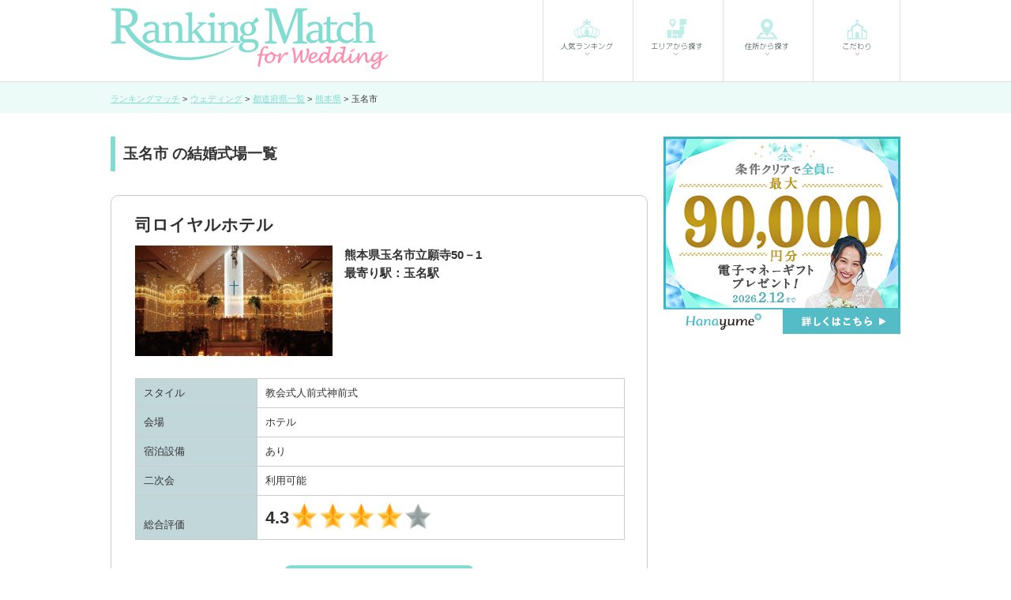

--- FILE ---
content_type: text/html; charset=UTF-8
request_url: https://www.rankingmatch.com/wedding/address/kumamoto/tamanashi/
body_size: 7716
content:
<!doctype html>
<html itemscope="" itemtype="http://schema.org/WebPage" lang="ja">
    <head>
    <!-- Google Tag Manager -->
    <script>(function(w,d,s,l,i){w[l]=w[l]||[];w[l].push({'gtm.start':new Date().getTime(),event:'gtm.js'});var f=d.getElementsByTagName(s)[0],j=d.createElement(s),dl=l!='dataLayer'?'&l='+l:'';j.async=true;j.src='https://www.googletagmanager.com/gtm.js?id='+i+dl;f.parentNode.insertBefore(j,f);})(window,document,'script','dataLayer','GTM-T2N3FZF');</script>
    <meta charset="UTF-8">
      <link href="/favicon.ico" type="image/x-icon" rel="icon"/><link href="/favicon.ico" type="image/x-icon" rel="shortcut icon"/>    	<title>熊本県玉名市で結婚式場の[見積り・相場]を探す【ランキングマッチ&nbsp;for&nbsp;Wedding】</title>
    	<meta name="keywords" content="熊本県玉名市,ブライダルフェア,結婚式,結婚式場,イベント"/><meta name="description" content="熊本県玉名市で人気の結婚式場を検索するなら【ランキングマッチ&amp;nbsp;for&amp;nbsp;Wedding】おすすめの結婚式場をランキング形式でご紹介！熊本県の平均相場や見積り金額などお役立ち情報満載。玉名市の結婚式[ウェディング・ブライダルイベント]情報を探すなら【ランキングマッチ&amp;nbsp;for&amp;nbsp;Wedding】"/>    	<link rel="canonical" href="https://www.rankingmatch.com/wedding/address/kumamoto/tamanashi/">    	<style>img{vertical-align:bottom}.bold{font-weight:700}.red{color:#d20a28}.hover:hover{filter:alpha(opacity=85);-moz-opacity:.85;-khtml-opacity:.85;opacity:.85}a,abbr,acronym,address,applet,article,aside,audio,b,big,blockquote,body,canvas,caption,center,cite,code,dd,del,details,dfn,div,dl,dt,em,embed,fieldset,figcaption,figure,footer,form,h1,h2,h3,h4,h5,h6,header,hgroup,html,i,iframe,img,ins,kbd,label,legend,li,mark,menu,nav,object,ol,output,p,pre,q,ruby,s,samp,section,small,strike,strong,sub,summary,sup,table,tbody,td,tfoot,th,thead,time,tr,tt,u,ul,var,video{margin:0;padding:0;border:0;font-size:100%;font:inherit;vertical-align:baseline}article,aside,details,figcaption,figure,footer,header,hgroup,menu,nav,section{display:block}ol,ul{list-style:none}blockquote,q{quotes:none}blockquote:after,blockquote:before,q:after,q:before{content:'';content:none}table{border-collapse:collapse;border-spacing:0}body{font-family:メイリオ,Meiryo,ヒラギノ角ゴ ProN W3,Hiragino Kaku Gothic ProN,ＭＳ\ Ｐゴシック,MS P Gothic,Verdana,Arial,Helvetica,sans-serif;font-size:100%;line-height:2}a:link,body{color:#333}a:hover,a:visited{color:#333}a:hover{text-decoration:none}.clearfix:after{visibility:hidden;display:block;content:" ";clear:both;height:0}.em05{font-size:.5em}.em08{font-size:.8em}.em13{font-size:1.3em}.em15{font-size:1.5em}.em18{font-size:1.8em}.em2{font-size:2em}.em23{font-size:2.3em}.em25{font-size:2.5em}.em28{font-size:2.8em}.em3{font-size:3em}.txt_l{text-align:left}.txt_r{text-align:right}.txt_c{text-align:center}.lh1{line-height:1}.lh1_2{line-height:1.2}.lh1_4{line-height:1.4}.lh1_6{line-height:1.6}.lh1_8{line-height:1.8}.lh2{line-height:2}.mt0{margin-top:0!important}.mt5{margin-top:5px}.mt10{margin-top:10px}.mt15{margin-top:15px}.mt20{margin-top:20px}.mt25{margin-top:25px}.mt24{margin-top:24px}.mt30{margin-top:30px}.mt40{margin-top:40px}.mb0{margin-bottom:0!important}.mb5{margin-bottom:5px}.mb10{margin-bottom:10px}.mb15{margin-bottom:15px}.mb20{margin-bottom:20px}.mb25{margin-bottom:25px}.mb30{margin-bottom:30px}.mb40{margin-bottom:40px}.pt0{padding-top:0}.pt5{padding-top:5px}.pt10{padding-top:10px}.pt15{padding-top:15px}.pt20{padding-top:20px}.pt25{padding-top:25px}.pt30{padding-top:30px}.pb0{padding-bottom:0}.pb5{padding-bottom:5px}.pb10{padding-bottom:10px}.pb15{padding-bottom:15px}.pb20{padding-bottom:20px}.pb25{padding-bottom:25px}.pb30{padding-bottom:30px}.pd0{padding:0}.pd10{padding:10px}.pd15{padding:15px}.pd20{padding:20px}.pd25{padding:25px}.pd30{padding:30px}</style>
    	<link rel="stylesheet" type="text/css" href="/common/css/style_pc.css">
		<link href="/common/js/jquery.bxslider/jquery.bxslider.css" rel="stylesheet" />
        <script src="https://ajax.googleapis.com/ajax/libs/jquery/3.3.1/jquery.min.js"></script>
    	<script src="/common/js/jquery.easing.1.3.js"></script>
    	<script src="/common/js/jquery.bxslider.js"></script>
        <script src="/common/js/infinite-scroll.pkgd.min.js"></script>
    	<script>$(document).ready(function(){$(".bxslider").bxSlider({auto:true})});</script>
    </head>
    <body>
	<!-- Google Tag Manager (noscript) -->
	<noscript><iframe src="https://www.googletagmanager.com/ns.html?id=GTM-T2N3FZF"
			  height="0" width="0" style="display:none;visibility:hidden"></iframe></noscript>
	<!-- End Google Tag Manager (noscript) -->
	<div id="wrapper">
	    <header id="header" class="clearfix">
		<div class="w"><a href="/wedding/" class="logo"><img src="/common/img/header/logo_02.png" alt="Ranking Match"></a>
		    <nav id="nav" class="clearfix">
			<ul>
			    <li><a href="/wedding/ranking/" class="hover"><img src="/common/img/header/nav_01.png" alt="人気ランキング"></a></li>
			    <li><a href="/wedding/area/" class="hover"><img src="/common/img/header/nav_02.png" alt="エリアから探す"></a></li>
			    <li><a href="/wedding/address/" class="hover"><img src="/common/img/header/nav_03.png" alt="住所から探す"></a></li>
			    <li><a href="/wedding/feature/" class="hover"><img src="/common/img/header/nav_04.png" alt="こだわり"></a></li>
			</ul>
		    </nav>
		</div>
	    </header>
	    <div id="container">
		<div class="path">
		    <div class="w">
			<ul itemscope itemtype="http://schema.org/BreadcrumbList">
			    <li itemprop="itemListElement" itemscope itemtype="http://schema.org/ListItem">
				<a href="/" itemprop="item"><span itemprop="name">ランキングマッチ</span></a>
				<meta itemprop="position" content="1" />
			    </li>
			    			    <li itemprop="itemListElement" itemscope itemtype="http://schema.org/ListItem">
				<a href="/wedding/" itemprop="item"><span itemprop="name">ウェディング</span></a>
				<meta itemprop="position" content="2" />
			    </li>
			    			    			    <li itemprop="itemListElement" itemscope itemtype="http://schema.org/ListItem">
				<a href="/wedding/address/" itemprop="item"><span itemprop="name">都道府県一覧</span></a>
				<meta itemprop="position" content="3" />
			    </li>
			    			    			    <li itemprop="itemListElement" itemscope itemtype="http://schema.org/ListItem">
				<a href="/wedding/address/kumamoto/" itemprop="item"><span itemprop="name">熊本県</span></a>
				<meta itemprop="position" content="4" />
			    </li>
			    			    			    <li>玉名市			    </li>
			</ul>
		    </div>
		</div>
				    <div class="w clearfix">
	<div class="main-content">
	    <h2 class="tit_02">玉名市 の結婚式場一覧</h2>
	    <script>
$(function() {
    $('.detail_list').infiniteScroll({
        path: '.pager .next a',
        append: '.detail',
        history: 'replace',
    });
});
</script>
<div class="details">
    <ul class="detail_list">
                    <li class="detail">
                <div class="box">
                    <p class="title"><span>司ロイヤルホテル</span></p>
                    <div class="w">
                        <div class="text clearfix">
                            <div class="img">
                                <img src="/img/weddinghallimg/old_top_visual04.jpg" alt=""/>                            </div>
                            <p>
                                <b>熊本県玉名市立願寺50－1<br>
                                                                            最寄り駅：玉名駅                                                                    </b>
                            </p>
                        </div>
                        <table class="table_01">
                                                            <tr>
                                    <th>スタイル</th>
                                    <td>
                                        <span>教会式</span><span>人前式</span><span>神前式</span>                                    </td>
                                </tr>
                                                                                        <tr>
                                    <th>会場</th>
                                    <td>
                                        ホテル                                    </td>
                                </tr>
                                                                                            <tr>
                                    <th>宿泊設備</th>
                                    <td>あり</td>                                </tr>
                                                                                        <tr>
                                    <th>二次会</th>
                                    <td>利用可能</td>                                </tr>
                                                                                    <tr>
                                <th>総合評価</th>
                                <td>
                                    <div class="star">
                                        <b>4.3</b>
                                                                                    <img src="/common/img/ranking/star_01.png" alt="星">
                                                                                        <img src="/common/img/ranking/star_01.png" alt="星">
                                                                                        <img src="/common/img/ranking/star_01.png" alt="星">
                                                                                        <img src="/common/img/ranking/star_01.png" alt="星">
                                                                                                                                <img src="/common/img/ranking/star_00.png" alt="星">
                                                                                </div>
                                </td>
                            </tr>
                        </table>
                                            </div>
                    <div class="btn link">
                        <a class="details hover" href="/wedding/detail/5197/">詳細を見る</a>
                                            </div>
                </div><!--box-->
            </li>
                        <li class="detail">
                <div class="box">
                    <p class="title"><span>白鷺荘別館</span></p>
                    <div class="w">
                        <div class="text clearfix">
                            <div class="img">
                                <img src="/img/weddinghallimg/old_shutterstock_135210389.jpg" alt=""/>                            </div>
                            <p>
                                <b>熊本県玉名市岩崎730<br>
                                                                            最寄り駅：玉名駅                                                                    </b>
                            </p>
                        </div>
                        <table class="table_01">
                                                            <tr>
                                    <th>スタイル</th>
                                    <td>
                                        <span>教会式</span><span>人前式</span><span>神前式</span>                                    </td>
                                </tr>
                                                                                        <tr>
                                    <th>会場</th>
                                    <td>
                                        ホテル                                    </td>
                                </tr>
                                                                                                                                                <tr>
                                <th>総合評価</th>
                                <td>
                                    <div class="star">
                                        <b></b>
                                                                                                                            <img src="/common/img/ranking/star_00.png" alt="星">
                                                                                        <img src="/common/img/ranking/star_00.png" alt="星">
                                                                                        <img src="/common/img/ranking/star_00.png" alt="星">
                                                                                        <img src="/common/img/ranking/star_00.png" alt="星">
                                                                                        <img src="/common/img/ranking/star_00.png" alt="星">
                                                                                </div>
                                </td>
                            </tr>
                        </table>
                                            </div>
                    <div class="btn link">
                        <a class="details hover" href="/wedding/detail/5198/">詳細を見る</a>
                                            </div>
                </div><!--box-->
            </li>
                </ul>
</div>
	    <div class="pager">
		<span class="prev invalid">&lt;</span>  <span class="next invalid">&gt;</span>	    </div>
	    <div class="main_pickup">
		<div class="kyoshiki">
    <h2 class="tit_03">挙式スタイルから探す</h2>
    <ul class="list_01">
	<li class="clearfix">
	    <a href="/wedding/feature/1/kumamoto">
		<img src="/common/img/banner/004_style_kyokai.jpg" alt="教会式の結婚式">
		<p class="bold">教会式の結婚式</p>
		<p>教会式の挙式とは、キリスト教の儀式を取り入れた挙式スタイルで、半分以上のカップルが選ぶほど人気が高いことが特徴です。一般的にゲストハウスや専門式場、ホテルのチャペルを会場として挙式を行うことが多く、牧師先生を前に新郎新婦が家族や親族、ゲストの前で神に永遠の愛を誓います。ステンドグラスやパイプオルガンを設置している大聖堂の様式のチャペルや、お花を敷き詰めたバージンロードにクリスタルの輝く天井装飾でスタイリッシュなチャペルなど、会場様式も様々です。</p>
	    </a>
	</li>
	<li class="clearfix">
	    <a href="/wedding/feature/2/kumamoto">
		<img src="/common/img/banner/005_style_shinzen.jpg" alt="神前式の結婚式">
		<p class="bold">神前式の結婚式</p>
		<p>神前式の挙式とは、神社や神殿で日本伝統のしきたりに沿って行う挙式スタイルです。ふたりの「家」同士が結びつくという考え方に基づいて「三々九度の盃」を交わし、「玉串拝礼」などの神前式ならでは儀式を行うことで神に結婚を報告します。日本の伝統的な様式で結婚を誓いたいカップルや和装で結婚式を挙げたいカップル、厳かな雰囲気で挙式を挙げたいカップルに人気の挙式スタイルで、近年では「和婚ブーム」と言えるほど人気のスタイルとなってきています。</p>
	    </a>
	</li>
	<li class="clearfix">
	    <a href="/wedding/feature/3/kumamoto">
		<img src="/common/img/banner/006_style_hitomae.jpg" alt="人前式の結婚式">
		<p class="bold">人前式の結婚式</p>
		<p>人前式の挙式とは、家族や親族、ゲストの前で結婚を誓い証人になってもらう挙式スタイルです。挙式の進行を司会者が行い、形式ばった式次第もないため他の挙式スタイルと比較して自由度が高いのが特徴で、近年ではかなり人気のスタイルとなっています。誓いの言葉も決まっているわけではないので結婚宣言を自分たちらしい言葉で表現したいというカップルにオススメです。一般的にゲストハウスや専門式場、ホテルのチャペルを会場として人前式の挙式を行うことが多いですが、それ以外にもガーデンやビーチ、披露宴会場内などカップルが挙げたい場所で挙式をすることができます。</p>
	    </a>
	</li>
	<li class="clearfix">
	    <a href="/wedding/feature/4/kumamoto">
		<img src="/common/img/banner/007_style_butuzen.jpg" alt="仏前式の結婚式">
		<p class="bold">仏前式の結婚式</p>
		<p>仏前式の挙式とは、仏様の前で行う挙式スタイルで、仏教を深く信仰している人が選ぶ結婚式です。他の教会式や人前式などの挙式スタイルと比べるとかなりなじみが薄いかもしれませんが、神前式同様、日本で古くから行われてきたスタイルです。親族や家族に仏教関係者がいる場合やもともと仏教信仰のカップルが選ぶ場合が多いですが、最近では有名芸能人も仏前式で挙式を挙げた事例もあるなど、和装で結婚式を挙げたいカップルや仏教（仏前式）の考え方に共感するカップルに人気の挙式スタイルです。</p>
	    </a>
	</li>
    </ul>
</div><!--kyoshiki-->
		<div class="kaijo mt40">
    <h2 class="tit_03">会場形式から探す</h2>

    <ul class="list_02">
	<li><a href="/wedding/feature/14/kumamoto"><img src="/common/img/banner/008_type_hotel.jpg" alt="写真"><p>ホテルウェディング</p></a></li>
	<li><a href="/wedding/feature/15/kumamoto"><img src="/common/img/banner/009_type_restaurant.jpg" alt="写真"><p>レストランウェディング</p></a></li>
	<li><a href="/wedding/feature/17/kumamoto"><img src="/common/img/banner/010_type_guesthouse.jpg" alt="写真"><p>ゲストハウス・専門式場</p></a></li>
	<li><a href="/wedding/feature/18/kumamoto"><img src="/common/img/banner/011_type_kyokai.jpg" alt="写真"><p>教会・チャペルで結婚式</p></a></li>
	<li><a href="/wedding/feature/19/kumamoto"><img src="/common/img/banner/012_type_jinjya.jpg" alt="写真"><p>神社で結婚式場</p></a></li>
	<li><a href="/wedding/feature/20/kumamoto"><img src="/common/img/banner/013_type_unique.jpg" alt="写真"><p>個性派会場</p></a></li>
    </ul>
</div>
	    </div>
	</div>
	<div class="side-content">
	    <ul class="side_banner">
        <li>
    	<a href="https://px.a8.net/svt/ejp?a8mat=2TVKLO+929L22+3DOK+5ZMCH" target="_blank" rel="nofollow">
    	  <img border="0" width="300" height="250" alt="" src="https://www23.a8.net/svt/bgt?aid=171114252548&wid=002&eno=01&mid=s00000015770001006000&mc=1">
    	</a>
	    <img border="0" width="1" height="1" src="https://www17.a8.net/0.gif?a8mat=2TVKLO+929L22+3DOK+5ZMCH" alt="">
    </li>
    </ul>
	</div>
    </div>
	    </div>
	    <div class="zenkoku">
    <div class="w">
	<h2 class="tit_03">全国から結婚式場を探す</h2>

	<dl class="list">
	    <dt>関東</dt>
	    <dd>
		<a href="/wedding/area/1302/">東京駅・皇居周辺</a><a href="/wedding/area/1303/">銀座</a><a href="/wedding/area/1304/">浜松町・品川・目黒・世田谷</a><a href="/wedding/area/1305/">お台場・竹芝・晴海・豊洲</a><a href="/wedding/area/1306/">赤坂・六本木・麻布</a><a href="/wedding/area/1307/">青山・表参道・渋谷</a><a href="/wedding/area/1308/">恵比寿・代官山・広尾・白金</a><a href="/wedding/area/1309/">新宿・中野・杉並</a><a href="/wedding/area/1310/">文京・池袋・練馬・板橋</a><a href="/wedding/area/1311/">上野・浅草・墨田・江東・江戸川</a><a href="/wedding/area/1312/">立川・八王子・町田・その他東京</a>
		<a href="/wedding/area/1401/">神奈川県</a><a href="/wedding/area/1402/">新横浜・横浜駅周辺・川崎</a><a href="/wedding/area/1403/">湘南・鎌倉</a><a href="/wedding/area/1404/">県央・箱根・小田原</a><a href="/wedding/area/1405/">みなとみらい・桜木町・山手・山下町・関内</a>
		<a href="/wedding/area/801/">茨城県</a><a href="/wedding/area/802/">茨城県北・県央</a><a href="/wedding/area/803/">茨城県南・県西・鹿行</a>
		<a href="/wedding/area/901/">栃木県</a><a href="/wedding/area/902/">栃木県北・日光</a><a href="/wedding/area/903/">栃木県中央</a><a href="/wedding/area/904/">栃木県南・県東</a>
		<a href="/wedding/area/1001/">群馬県</a><a href="/wedding/area/1002/">前橋・高崎</a><a href="/wedding/area/1003/">伊勢崎・太田</a>
		<a href="/wedding/area/1102/">さいたま市</a><a href="/wedding/area/1103/">川越・所沢・東部・県北・東松山・秩父</a>
		<a href="/wedding/area/1202/">舞浜・浦安・幕張</a><a href="/wedding/area/1203/">千葉・柏・成田・房総</a>
	    </dd>
	    <dt>関西</dt>
	    <dd><a href="/wedding/area/2501/">滋賀県</a>
		<a href="/wedding/area/2601/">京都府</a>
		<a href="/wedding/area/2701/">大阪府</a><a href="/wedding/area/2702/">大阪市北部</a><a href="/wedding/area/2703/">大阪市南部・東大阪</a><a href="/wedding/area/2704/">北摂・京阪</a><a href="/wedding/area/2705/">南大阪</a>
		<a href="/wedding/area/2802/">神戸・淡路島・その他兵庫県</a><a href="/wedding/area/2803/">阪神間</a><a href="/wedding/area/2804/">播磨</a>
		<a href="/wedding/area/2901/">奈良県</a>
		<a href="/wedding/area/3001/">和歌山県</a>
	    </dd>
	    <dt>東海</dt>
	    <dd><a href="/wedding/area/2101/">岐阜県</a><a href="/wedding/area/2201/">静岡県</a><a href="/wedding/area/2202/">東部</a><a href="/wedding/area/2203/">中部</a><a href="/wedding/area/2204/">西部</a>
		<a href="/wedding/area/2302/">名古屋</a><a href="/wedding/area/2303/">尾張・知多</a><a href="/wedding/area/2304/">西三河・蒲郡</a><a href="/wedding/area/2305/">東三河</a>
		<a href="/wedding/area/2401/">三重県</a>
	    </dd>
	    <dt>九州・沖縄</dt>
	    <dd><a href="/wedding/area/4001/">福岡県</a><a href="/wedding/area/4002/">北九州市・周辺</a><a href="/wedding/area/4003/">福岡市・周辺</a><a href="/wedding/area/4004/">久留米・筑後・鳥栖</a>
		<a href="/wedding/area/4101/">佐賀県</a><a href="/wedding/area/4202/">佐世保市・周辺</a><a href="/wedding/area/4203/">長崎・県央・島原</a>
		<a href="/wedding/area/4302/">県北・阿蘇</a><a href="/wedding/area/4303/">熊本市・周辺</a><a href="/wedding/area/4304/">八代・天草・人吉</a>
		<a href="/wedding/area/4402/">別府・湯布院・県北</a><a href="/wedding/area/4403/">大分・県南</a>
		<a href="/wedding/area/4502/">延岡・日向</a><a href="/wedding/area/4503/">宮崎市・周辺</a><a href="/wedding/area/4504/">都城・小林</a>
		<a href="/wedding/area/4601/">鹿児島県</a><a href="/wedding/area/4602/">北薩・霧島・大隈</a><a href="/wedding/area/4603/">鹿児島市・周辺</a>
		<a href="/wedding/area/4701/">沖縄県</a>
	    </dd>
	    <dt>東北・北海道</dt>
	    <dd><a href="/wedding/area/101/">北海道</a><a href="/wedding/area/102/">帯広・釧路・北見・道東</a><a href="/wedding/area/103/">旭川北・道北</a><a href="/wedding/area/104/">札幌</a><a href="/wedding/area/105/">胆振・日高・千歳</a><a href="/wedding/area/106/">函館・道南</a>
		<a href="/wedding/area/201/">青森県</a>
		<a href="/wedding/area/301/">岩手県</a><a href="/wedding/area/302/">盛岡・県北</a><a href="/wedding/area/303/">県南</a>
		<a href="/wedding/area/402/">松島塩釜・県北</a><a href="/wedding/area/403/">仙台・仙南</a>
		<a href="/wedding/area/501/">秋田県</a>
		<a href="/wedding/area/601/">山形県</a><a href="/wedding/area/602/">村山・最上・置賜</a><a href="/wedding/area/603/">庄内</a>
		<a href="/wedding/area/702/">浜通り</a><a href="/wedding/area/703/">中通り北</a><a href="/wedding/area/704/">中通り南</a><a href="/wedding/area/705/">会津・磐梯・猪苗代</a>
	    </dd>
	    <dt>北陸・甲信越</dt>
	    <dd><a href="/wedding/area/1501/">新潟県</a><a href="/wedding/area/1502/">下越</a><a href="/wedding/area/1503/">県央・中越・魚沼</a><a href="/wedding/area/1504/">上越</a>
		<a href="/wedding/area/1601/">富山県</a>
		<a href="/wedding/area/1701/">石川県</a>
		<a href="/wedding/area/1801/">福井県</a>
		<a href="/wedding/area/1901/">山梨県</a>
		<a href="/wedding/area/2001/">長野県</a><a href="/wedding/area/2002/">長野・白馬・上田・佐久</a><a href="/wedding/area/2003/">軽井沢</a><a href="/wedding/area/2004/">松本・安曇野・諏訪・伊那・駒ヶ根・飯田</a>
	    </dd>
	    <dt>中国・四国</dt>
	    <dd><a href="/wedding/area/3101/">鳥取県</a>
		<a href="/wedding/area/3201/">島根県</a>
		<a href="/wedding/area/3301/">岡山県</a><a href="/wedding/area/3302/">岡山市・周辺</a><a href="/wedding/area/3303/">倉敷市・周辺</a><a href="/wedding/area/3304/">県北</a>
		<a href="/wedding/area/3401/">広島県</a><a href="/wedding/area/3402/">備後・県北</a><a href="/wedding/area/3403/">呉・東広島</a><a href="/wedding/area/3404/">広島市・周辺</a>
		<a href="/wedding/area/3501/">山口県</a><a href="/wedding/area/3502/">岩国・柳井・周南</a><a href="/wedding/area/3503/">防府・山口・宇部</a><a href="/wedding/area/3504/">下関</a>
		<a href="/wedding/area/3601/">徳島県</a>
		<a href="/wedding/area/3701/">香川県</a><a href="/wedding/area/3702/">高松・東讃</a><a href="/wedding/area/3703/">中讃・西讃</a>
		<a href="/wedding/area/3801/">愛媛県</a><a href="/wedding/area/3802/">東予</a><a href="/wedding/area/3803/">中予・南予</a>
		<a href="/wedding/area/3901/">高知県</a>
	    </dd>
	</dl>
    </div>
</div>

<footer>
        <div class="intro_02 clearfix">
	<div class="w">
	    <div class="logo"><img src="/common/img/parts/logo.png" alt="Ranking Match"></div>
	    <div class="text">
		<p class="bold">ランキングマッチ for Wedding</p>
		<p>熊本県玉名市で結婚式場の人気ランキングを比較するなら【ランキングマッチ&nbsp;for&nbsp;Wedding】熊本県のブライダルフェアや結婚式場費用をまとめて比較・検索できます。結婚式場選びのポイントからブライダルフェアに行くときの服装や結婚指輪の選び方、ホテルのお料理や結婚式イベントでもらえるクーポン情報まで結婚式のお得情報を解説！玉名市で結婚式を挙げたいと思うカップルの要望にお応えします。気になる結婚式場やブライダルフェアがあれば、お気軽にクリックしてお問い合わせください。玉名市で結婚式場・ブライダルフェア探すなら【ランキングマッチ&nbsp;for&nbsp;Wedding】</p>
	    </div>
	</div>
    </div>

    <ul class="footer_link">
	<li><a href="/">ランキングマッチ</a></li>
	<li><a href="/column/category/news/">新着情報</a></li>
	<li><a href="/column/category/wedding/">新着コラム情報</a></li>
	<li><a href="/contacts/e_contact/">お問い合わせ</a></li>
	<li><a href="/wedding/about/">このサイトについて</a></li>
    </ul>
    <p class="copy">&copy; 2017 Ranking mach</p>
</footer>
<p id="page-top"><a href="#wrapper"><img src="/img/common/pagetop.png" alt="PAGE TOP"></a></p>
    </body>
</html>


--- FILE ---
content_type: text/plain
request_url: https://www.google-analytics.com/j/collect?v=1&_v=j102&a=1778126519&t=pageview&_s=1&dl=https%3A%2F%2Fwww.rankingmatch.com%2Fwedding%2Faddress%2Fkumamoto%2Ftamanashi%2F&ul=en-us%40posix&dt=%E7%86%8A%E6%9C%AC%E7%9C%8C%E7%8E%89%E5%90%8D%E5%B8%82%E3%81%A7%E7%B5%90%E5%A9%9A%E5%BC%8F%E5%A0%B4%E3%81%AE%5B%E8%A6%8B%E7%A9%8D%E3%82%8A%E3%83%BB%E7%9B%B8%E5%A0%B4%5D%E3%82%92%E6%8E%A2%E3%81%99%E3%80%90%E3%83%A9%E3%83%B3%E3%82%AD%E3%83%B3%E3%82%B0%E3%83%9E%E3%83%83%E3%83%81%C2%A0for%C2%A0Wedding%E3%80%91&sr=1280x720&vp=1280x720&_u=YEBAAAABAAAAAC~&jid=33006928&gjid=1443320955&cid=1978826187.1769029615&tid=UA-105329740-1&_gid=1204704895.1769029615&_r=1&_slc=1&gtm=45He61k1n81T2N3FZFza200&gcd=13l3l3l3l1l1&dma=0&tag_exp=103116026~103200004~104527906~104528501~104684208~104684211~105391252~115616986~115938466~115938468~116185181~116185182~117041588&z=425900664
body_size: -451
content:
2,cG-B1F6RKELG5